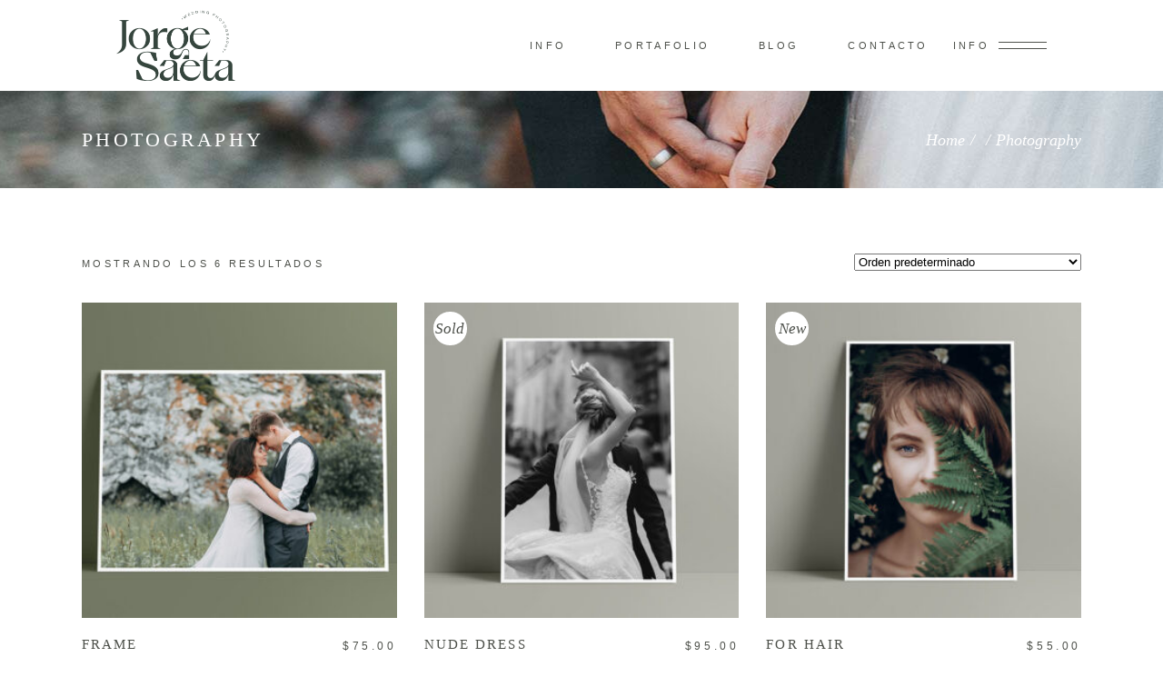

--- FILE ---
content_type: text/html; charset=UTF-8
request_url: https://jorgesaeta.com/product-category/photography/
body_size: 13165
content:
<!DOCTYPE html><html lang="es-ES"><head><script data-no-optimize="1">var litespeed_docref=sessionStorage.getItem("litespeed_docref");litespeed_docref&&(Object.defineProperty(document,"referrer",{get:function(){return litespeed_docref}}),sessionStorage.removeItem("litespeed_docref"));</script> <meta property="og:url" content="https://jorgesaeta.com/product-category/photography"/><meta property="og:type" content="article"/><meta property="og:title" content="Jorge Saeta Fotografía de Bodas"/><meta property="og:description" content="Fotógrafo de bodas en España"/><meta property="og:image" content="https://solene.qodeinteractive.com/elementor/wp-content/themes/solene/assets/img/open_graph.jpg"/><meta charset="UTF-8"/><link rel="profile" href="http://gmpg.org/xfn/11"/><meta name="viewport" content="width=device-width,initial-scale=1,user-scalable=yes"><meta name='robots' content='index, follow, max-image-preview:large, max-snippet:-1, max-video-preview:-1' /><title>Photography Archives - Jorge Saeta Fotografía de Bodas</title><link rel="canonical" href="https://jorgesaeta.com/product-category/photography/" /><meta property="og:locale" content="es_ES" /><meta property="og:type" content="article" /><meta property="og:title" content="Photography Archives - Jorge Saeta Fotografía de Bodas" /><meta property="og:url" content="https://jorgesaeta.com/product-category/photography/" /><meta property="og:site_name" content="Jorge Saeta Fotografía de Bodas" /><meta name="twitter:card" content="summary_large_image" /> <script type="application/ld+json" class="yoast-schema-graph">{"@context":"https://schema.org","@graph":[{"@type":"CollectionPage","@id":"https://jorgesaeta.com/product-category/photography/","url":"https://jorgesaeta.com/product-category/photography/","name":"Photography Archives - Jorge Saeta Fotografía de Bodas","isPartOf":{"@id":"https://jorgesaeta.com/#website"},"primaryImageOfPage":{"@id":"https://jorgesaeta.com/product-category/photography/#primaryimage"},"image":{"@id":"https://jorgesaeta.com/product-category/photography/#primaryimage"},"thumbnailUrl":"https://jorgesaeta.com/wp-content/uploads/2019/11/product-4a.jpg","breadcrumb":{"@id":"https://jorgesaeta.com/product-category/photography/#breadcrumb"},"inLanguage":"es"},{"@type":"ImageObject","inLanguage":"es","@id":"https://jorgesaeta.com/product-category/photography/#primaryimage","url":"https://jorgesaeta.com/wp-content/uploads/2019/11/product-4a.jpg","contentUrl":"https://jorgesaeta.com/wp-content/uploads/2019/11/product-4a.jpg","width":1000,"height":735,"caption":"m"},{"@type":"BreadcrumbList","@id":"https://jorgesaeta.com/product-category/photography/#breadcrumb","itemListElement":[{"@type":"ListItem","position":1,"name":"Home","item":"https://jorgesaeta.com/"},{"@type":"ListItem","position":2,"name":"Photography"}]},{"@type":"WebSite","@id":"https://jorgesaeta.com/#website","url":"https://jorgesaeta.com/","name":"Jorge Saeta Fotografía de Bodas","description":"Fotógrafo de bodas en España","potentialAction":[{"@type":"SearchAction","target":{"@type":"EntryPoint","urlTemplate":"https://jorgesaeta.com/?s={search_term_string}"},"query-input":{"@type":"PropertyValueSpecification","valueRequired":true,"valueName":"search_term_string"}}],"inLanguage":"es"}]}</script> <link rel='dns-prefetch' href='//www.googletagmanager.com' /><link rel='dns-prefetch' href='//fonts.googleapis.com' /><link rel="alternate" type="application/rss+xml" title="Jorge Saeta Fotografía de Bodas &raquo; Feed" href="https://jorgesaeta.com/feed/" /><link rel="alternate" type="application/rss+xml" title="Jorge Saeta Fotografía de Bodas &raquo; Feed de los comentarios" href="https://jorgesaeta.com/comments/feed/" /><link rel="alternate" type="application/rss+xml" title="Jorge Saeta Fotografía de Bodas &raquo; Photography Categoría Feed" href="https://jorgesaeta.com/product-category/photography/feed/" /><link data-optimized="2" rel="stylesheet" href="https://jorgesaeta.com/wp-content/litespeed/css/3cd4370ac9673e8d63984760d6daeacf.css?ver=15c6a" /> <script type="litespeed/javascript" data-src="https://jorgesaeta.com/wp-includes/js/jquery/jquery.min.js?ver=3.7.1" id="jquery-core-js"></script> 
 <script type="litespeed/javascript" data-src="https://www.googletagmanager.com/gtag/js?id=GT-KFT8ZBV" id="google_gtagjs-js"></script> <script id="google_gtagjs-js-after" type="litespeed/javascript">window.dataLayer=window.dataLayer||[];function gtag(){dataLayer.push(arguments)}
gtag("set","linker",{"domains":["jorgesaeta.com"]});gtag("js",new Date());gtag("set","developer_id.dZTNiMT",!0);gtag("config","GT-KFT8ZBV")</script> <link rel="https://api.w.org/" href="https://jorgesaeta.com/wp-json/" /><link rel="alternate" title="JSON" type="application/json" href="https://jorgesaeta.com/wp-json/wp/v2/product_cat/54" /><link rel="EditURI" type="application/rsd+xml" title="RSD" href="https://jorgesaeta.com/xmlrpc.php?rsd" /><meta name="generator" content="WordPress 6.8.2" /><meta name="generator" content="WooCommerce 10.4.3" /><meta name="cdp-version" content="1.5.0" /><meta name="generator" content="Site Kit by Google 1.170.0" />	<noscript><style>.woocommerce-product-gallery{ opacity: 1 !important; }</style></noscript><meta name="generator" content="Elementor 3.34.1; features: additional_custom_breakpoints; settings: css_print_method-external, google_font-enabled, font_display-swap"><meta name="generator" content="Powered by WPBakery Page Builder - drag and drop page builder for WordPress."/><meta name="generator" content="Powered by Slider Revolution 6.6.11 - responsive, Mobile-Friendly Slider Plugin for WordPress with comfortable drag and drop interface." /><link rel="icon" href="https://jorgesaeta.com/wp-content/uploads/2023/04/compass-green-100x100.png" sizes="32x32" /><link rel="icon" href="https://jorgesaeta.com/wp-content/uploads/2023/04/compass-green-300x300.png" sizes="192x192" /><link rel="apple-touch-icon" href="https://jorgesaeta.com/wp-content/uploads/2023/04/compass-green-300x300.png" /><meta name="msapplication-TileImage" content="https://jorgesaeta.com/wp-content/uploads/2023/04/compass-green-300x300.png" />
<noscript><style>.wpb_animate_when_almost_visible { opacity: 1; }</style></noscript></head><body class="archive tax-product_cat term-photography term-54 wp-theme-solene wp-child-theme-solene-child theme-solene qi-blocks-1.4.7 qodef-gutenberg--no-touch solene-core-2.3.1 woocommerce woocommerce-page woocommerce-no-js qodef-qi--no-touch qi-addons-for-elementor-1.9.5 solene child-child-ver-1.0.0 solene-ver-2.8 eltdf-smooth-page-transitions eltdf-grid-1300 eltdf-empty-google-api eltdf-wide-dropdown-menu-content-in-grid eltdf-sticky-header-on-scroll-down-up eltdf-dropdown-animate-height eltdf-header-standard eltdf-menu-area-shadow-disable eltdf-menu-area-in-grid-shadow-disable eltdf-menu-area-border-disable eltdf-menu-area-in-grid-border-disable eltdf-logo-area-border-disable eltdf-logo-area-in-grid-border-disable eltdf-header-vertical-shadow-disable eltdf-header-vertical-border-disable eltdf-side-menu-slide-from-right eltdf-woocommerce-page eltdf-woocommerce-columns-3 eltdf-woo-normal-space eltdf-woo-pl-info-below-image woo-rating-stars-disabled eltdf-woo-single-thumb-below-image eltdf-woo-single-has-pretty-photo eltdf-default-mobile-header eltdf-sticky-up-mobile-header wpb-js-composer js-comp-ver-6.10.0 vc_responsive elementor-default elementor-kit-8" itemscope itemtype="https://schema.org/WebPage"><div class="eltdf-wrapper"><div class="eltdf-wrapper-inner"><header class="eltdf-page-header"><div class="eltdf-menu-area eltdf-menu-right"><div class="eltdf-vertical-align-containers"><div class="eltdf-position-left"><div class="eltdf-position-left-inner"><div class="eltdf-logo-wrapper">
<a itemprop="url" href="https://jorgesaeta.com/" style="height: 78px;">
<img data-lazyloaded="1" src="[data-uri]" itemprop="image" class="eltdf-normal-logo" data-src="https://jorgesaeta.com/wp-content/uploads/2023/05/logo-wedding-photo-200.png" width="261" height="156"  alt="logo"/>
<img data-lazyloaded="1" src="[data-uri]" itemprop="image" class="eltdf-dark-logo" data-src="https://jorgesaeta.com/wp-content/uploads/2023/05/logo-wedding-photo-200.png" width="261" height="156"  alt="dark logo"/>			<img data-lazyloaded="1" src="[data-uri]" loading="lazy" itemprop="image" class="eltdf-light-logo" data-src="https://solene.qodeinteractive.com/elementor/wp-content/uploads/2020/01/logo-main-light.png" width="180" height="178"  alt="light logo"/>		</a></div></div></div><div class="eltdf-position-right"><div class="eltdf-position-right-inner"><nav class="eltdf-main-menu eltdf-drop-down eltdf-default-nav"><ul id="menu-main-menu-jorge-es" class="clearfix"><li id="nav-menu-item-6447" class="menu-item menu-item-type-post_type menu-item-object-page menu-item-has-children  has_sub narrow"><a href="https://jorgesaeta.com/sobre-jorge/" class=" no_link" onclick="JavaScript: return false;"><span class="item_outer"><span class="item_text">Info</span><i class="eltdf-menu-arrow fa fa-angle-down"></i></span></a><div class="second"><div class="inner"><ul><li id="nav-menu-item-6454" class="menu-item menu-item-type-post_type menu-item-object-page "><a href="https://jorgesaeta.com/sobre-jorge/" class=""><span class="item_outer"><span class="item_text">Jorge</span></span></a></li><li id="nav-menu-item-6448" class="menu-item menu-item-type-post_type menu-item-object-page "><a href="https://jorgesaeta.com/contratar-fotografo-de-bodas/" class=""><span class="item_outer"><span class="item_text">Proceso</span></span></a></li><li id="nav-menu-item-6458" class="menu-item menu-item-type-post_type menu-item-object-page "><a href="https://jorgesaeta.com/servicios-fotografia-de-bodas-en-cadiz/" class=""><span class="item_outer"><span class="item_text">Servicios</span></span></a></li></ul></div></div></li><li id="nav-menu-item-6459" class="menu-item menu-item-type-post_type menu-item-object-page menu-item-has-children  has_sub narrow"><a href="https://jorgesaeta.com/portfolio/" class=" no_link" onclick="JavaScript: return false;"><span class="item_outer"><span class="item_text">Portafolio</span><i class="eltdf-menu-arrow fa fa-angle-down"></i></span></a><div class="second"><div class="inner"><ul><li id="nav-menu-item-6528" class="menu-item menu-item-type-post_type menu-item-object-page "><a href="https://jorgesaeta.com/portfolio/galeria-de-bodas/" class=""><span class="item_outer"><span class="item_text">Galería de Bodas</span></span></a></li></ul></div></div></li><li id="nav-menu-item-6455" class="menu-item menu-item-type-post_type menu-item-object-page  narrow"><a href="https://jorgesaeta.com/blog/" class=""><span class="item_outer"><span class="item_text">Blog</span></span></a></li><li id="nav-menu-item-6607" class="menu-item menu-item-type-post_type menu-item-object-page  narrow"><a href="https://jorgesaeta.com/contacto/" class=""><span class="item_outer"><span class="item_text">Contacto</span></span></a></li></ul></nav><a class="eltdf-side-menu-button-opener eltdf-icon-has-hover eltdf-side-menu-button-opener-predefined"  href="javascript:void(0)" >
<span class="eltdf-side-menu-icon">
<span class="eltdf-sa-label"> Info</span>
<span class="eltdf-hm-label">Menu</span><span class="eltdf-hm-lines"><span class="eltdf-hm-line eltdf-line-1"></span><span class="eltdf-hm-line eltdf-line-2"></span></span>	            </span>
</a></div></div></div></div><div class="eltdf-sticky-header"><div class="eltdf-sticky-holder eltdf-menu-right"><div class="eltdf-vertical-align-containers"><div class="eltdf-position-left"><div class="eltdf-position-left-inner"><div class="eltdf-logo-wrapper">
<a itemprop="url" href="https://jorgesaeta.com/" style="height: 78px;">
<img data-lazyloaded="1" src="[data-uri]" itemprop="image" class="eltdf-normal-logo" data-src="https://jorgesaeta.com/wp-content/uploads/2023/05/logo-wedding-photo-200.png" width="261" height="156"  alt="logo"/>
<img data-lazyloaded="1" src="[data-uri]" itemprop="image" class="eltdf-dark-logo" data-src="https://jorgesaeta.com/wp-content/uploads/2023/05/logo-wedding-photo-200.png" width="261" height="156"  alt="dark logo"/>			<img data-lazyloaded="1" src="[data-uri]" loading="lazy" itemprop="image" class="eltdf-light-logo" data-src="https://solene.qodeinteractive.com/elementor/wp-content/uploads/2020/01/logo-main-light.png" width="180" height="178"  alt="light logo"/>		</a></div></div></div><div class="eltdf-position-right"><div class="eltdf-position-right-inner"><nav class="eltdf-main-menu eltdf-drop-down eltdf-sticky-nav"><ul id="menu-main-menu-jorge-es-1" class="clearfix"><li id="sticky-nav-menu-item-6447" class="menu-item menu-item-type-post_type menu-item-object-page menu-item-has-children  has_sub narrow"><a href="https://jorgesaeta.com/sobre-jorge/" class=" no_link" onclick="JavaScript: return false;"><span class="item_outer"><span class="item_text">Info</span><span class="plus"></span><i class="eltdf-menu-arrow fa fa-angle-down"></i></span></a><div class="second"><div class="inner"><ul><li id="sticky-nav-menu-item-6454" class="menu-item menu-item-type-post_type menu-item-object-page "><a href="https://jorgesaeta.com/sobre-jorge/" class=""><span class="item_outer"><span class="item_text">Jorge</span><span class="plus"></span></span></a></li><li id="sticky-nav-menu-item-6448" class="menu-item menu-item-type-post_type menu-item-object-page "><a href="https://jorgesaeta.com/contratar-fotografo-de-bodas/" class=""><span class="item_outer"><span class="item_text">Proceso</span><span class="plus"></span></span></a></li><li id="sticky-nav-menu-item-6458" class="menu-item menu-item-type-post_type menu-item-object-page "><a href="https://jorgesaeta.com/servicios-fotografia-de-bodas-en-cadiz/" class=""><span class="item_outer"><span class="item_text">Servicios</span><span class="plus"></span></span></a></li></ul></div></div></li><li id="sticky-nav-menu-item-6459" class="menu-item menu-item-type-post_type menu-item-object-page menu-item-has-children  has_sub narrow"><a href="https://jorgesaeta.com/portfolio/" class=" no_link" onclick="JavaScript: return false;"><span class="item_outer"><span class="item_text">Portafolio</span><span class="plus"></span><i class="eltdf-menu-arrow fa fa-angle-down"></i></span></a><div class="second"><div class="inner"><ul><li id="sticky-nav-menu-item-6528" class="menu-item menu-item-type-post_type menu-item-object-page "><a href="https://jorgesaeta.com/portfolio/galeria-de-bodas/" class=""><span class="item_outer"><span class="item_text">Galería de Bodas</span><span class="plus"></span></span></a></li></ul></div></div></li><li id="sticky-nav-menu-item-6455" class="menu-item menu-item-type-post_type menu-item-object-page  narrow"><a href="https://jorgesaeta.com/blog/" class=""><span class="item_outer"><span class="item_text">Blog</span><span class="plus"></span></span></a></li><li id="sticky-nav-menu-item-6607" class="menu-item menu-item-type-post_type menu-item-object-page  narrow"><a href="https://jorgesaeta.com/contacto/" class=""><span class="item_outer"><span class="item_text">Contacto</span><span class="plus"></span></span></a></li></ul></nav></div></div></div></div></div></header><header class="eltdf-mobile-header"><div class="eltdf-mobile-header-inner"><div class="eltdf-mobile-header-holder"><div class="eltdf-grid"><div class="eltdf-vertical-align-containers"><div class="eltdf-position-left"><div class="eltdf-position-left-inner"><div class="eltdf-mobile-logo-wrapper">
<a itemprop="url" href="https://jorgesaeta.com/" style="height: 33px">
<img data-lazyloaded="1" src="[data-uri]" loading="lazy" itemprop="image" data-src="https://jorgesaeta.com/wp-content/uploads/2023/05/logo-saeta-horizontal-peq-1.png" width="340" height="66"  alt="Mobile Logo"/>
</a></div></div></div><div class="eltdf-position-right"><div class="eltdf-position-right-inner"><div class="eltdf-mobile-menu-opener eltdf-mobile-menu-opener-predefined">
<a href="javascript:void(0)">
<span class="eltdf-mobile-menu-icon">
<span class="eltdf-hm-label">Menu</span><span class="eltdf-hm-lines"><span class="eltdf-hm-line eltdf-line-1"></span><span class="eltdf-hm-line eltdf-line-2"></span></span>                                        </span>
</a></div></div></div></div></div></div><nav class="eltdf-mobile-nav" role="navigation" aria-label="Mobile Menu"><div class="eltdf-grid"><ul id="menu-main-menu-jorge-es-2" class=""><li id="mobile-menu-item-6447" class="menu-item menu-item-type-post_type menu-item-object-page menu-item-has-children  has_sub"><h6><span>Info</span></h6><span class="mobile_arrow"><i class="eltdf-sub-arrow ion-ios-arrow-forward"></i></span><ul class="sub_menu"><li id="mobile-menu-item-6454" class="menu-item menu-item-type-post_type menu-item-object-page "><a href="https://jorgesaeta.com/sobre-jorge/" class=""><span>Jorge</span></a></li><li id="mobile-menu-item-6448" class="menu-item menu-item-type-post_type menu-item-object-page "><a href="https://jorgesaeta.com/contratar-fotografo-de-bodas/" class=""><span>Proceso</span></a></li><li id="mobile-menu-item-6458" class="menu-item menu-item-type-post_type menu-item-object-page "><a href="https://jorgesaeta.com/servicios-fotografia-de-bodas-en-cadiz/" class=""><span>Servicios</span></a></li></ul></li><li id="mobile-menu-item-6459" class="menu-item menu-item-type-post_type menu-item-object-page menu-item-has-children  has_sub"><h6><span>Portafolio</span></h6><span class="mobile_arrow"><i class="eltdf-sub-arrow ion-ios-arrow-forward"></i></span><ul class="sub_menu"><li id="mobile-menu-item-6528" class="menu-item menu-item-type-post_type menu-item-object-page "><a href="https://jorgesaeta.com/portfolio/galeria-de-bodas/" class=""><span>Galería de Bodas</span></a></li></ul></li><li id="mobile-menu-item-6455" class="menu-item menu-item-type-post_type menu-item-object-page "><a href="https://jorgesaeta.com/blog/" class=""><span>Blog</span></a></li><li id="mobile-menu-item-6607" class="menu-item menu-item-type-post_type menu-item-object-page "><a href="https://jorgesaeta.com/contacto/" class=""><span>Contacto</span></a></li></ul></div></nav></div></header><a id='eltdf-back-to-top' href='#'>
<span>
<svg class="eltdf-svg-circle"><circle cx="50%" cy="50%" r="45%"></circle></svg>					<svg class="eltdf-svg-circle"><circle cx="50%" cy="50%" r="45%"></circle></svg>					<svg class="eltdf-back-to-top-arrow" x="0px" y="0px" width="12.771px" height="19.503px" viewBox="8.563 4.497 12.771 19.503" enable-background="new 8.563 4.497 12.771 19.503" xml:space="preserve">
<line fill="none" stroke="currentColor" stroke-linecap="round" stroke-linejoin="round" x1="14.962" y1="23.433" x2="14.962" y2="5.058"/>
<line fill="none" stroke="currentColor" stroke-linecap="round" stroke-linejoin="round" x1="14.962" y1="23.433" x2="14.962" y2="5.058"/>
<polyline fill="none" stroke="currentColor" stroke-linecap="round" stroke-linejoin="round" points="9.155,10.865 14.962,5.058   20.769,10.865 "/>
</svg>
</span>
</a><div class="eltdf-content" ><div class="eltdf-content-inner"><div class="eltdf-title-holder eltdf-standard-with-breadcrumbs-type eltdf-title-va-header-bottom eltdf-preload-background eltdf-has-bg-image eltdf-bg-parallax" style="height: 107px;background-image:url(https://solene.qodeinteractive.com/elementor/wp-content/uploads/2020/01/port-title-img-parallax.jpg);" data-height="107"><div class="eltdf-title-image">
<img data-lazyloaded="1" src="[data-uri]" width="1920" height="600" itemprop="image" data-src="https://solene.qodeinteractive.com/elementor/wp-content/uploads/2020/01/port-title-img-parallax.jpg" alt="m" /></div><div class="eltdf-title-wrapper" style="height: 107px"><div class="eltdf-title-inner"><div class="eltdf-grid"><div class="eltdf-title-info"><h3 class="eltdf-page-title entry-title" >Photography</h3></div><div class="eltdf-breadcrumbs-info"><div itemprop="breadcrumb" class="eltdf-breadcrumbs "><a itemprop="url" href="https://jorgesaeta.com/">Home</a><span class="eltdf-delimiter">&nbsp; / &nbsp;</span><a itemprop="url" href=""></a><span class="eltdf-delimiter">&nbsp; / &nbsp;</span><span class="eltdf-current">Photography</span></div></div></div></div></div></div><div class="eltdf-container"><div class="eltdf-container-inner clearfix"><div class="eltdf-grid-row eltdf-grid-large-gutter"><div class="eltdf-page-content-holder eltdf-grid-col-12"><div class="woocommerce-notices-wrapper"></div><p class="woocommerce-result-count" role="alert" aria-relevant="all" >
Mostrando los 6 resultados</p><form class="woocommerce-ordering" method="get">
<select
name="orderby"
class="orderby"
aria-label="Pedido de la tienda"
><option value="menu_order"  selected='selected'>Orden predeterminado</option><option value="popularity" >Ordenar por popularidad</option><option value="rating" >Ordenar por puntuación media</option><option value="date" >Ordenar por los últimos</option><option value="price" >Ordenar por precio: bajo a alto</option><option value="price-desc" >Ordenar por precio: alto a bajo</option>
</select>
<input type="hidden" name="paged" value="1" /></form><div class="eltdf-pl-main-holder"><ul class="products columns-4"><li class="product type-product post-927 status-publish first instock product_cat-accessories product_cat-photography product_cat-picture product_cat-wedding product_tag-couple product_tag-fashion product_tag-man product_tag-trend product_tag-white has-post-thumbnail shipping-taxable purchasable product-type-simple"><div class="eltdf-pl-inner"><div class="eltdf-pl-image"><img data-lazyloaded="1" src="[data-uri]" loading="lazy" width="300" height="300" data-src="https://jorgesaeta.com/wp-content/uploads/2019/11/product-4a-300x300.jpg" class="attachment-woocommerce_thumbnail size-woocommerce_thumbnail" alt="m" decoding="async" data-srcset="https://jorgesaeta.com/wp-content/uploads/2019/11/product-4a-300x300.jpg 300w, https://jorgesaeta.com/wp-content/uploads/2019/11/product-4a-100x100.jpg 100w, https://jorgesaeta.com/wp-content/uploads/2019/11/product-4a-150x150.jpg 150w, https://jorgesaeta.com/wp-content/uploads/2019/11/product-4a-650x650.jpg 650w" data-sizes="(max-width: 300px) 100vw, 300px" /><div class="eltdf-pl-text"><div class="eltdf-pl-text-outer"><div class="eltdf-pl-text-inner"><a href="/product-category/photography/?add-to-cart=927" aria-describedby="woocommerce_loop_add_to_cart_link_describedby_927" data-quantity="1" class="button product_type_simple add_to_cart_button ajax_add_to_cart" data-product_id="927" data-product_sku="4" aria-label="Añadir al carrito: &ldquo;Frame&rdquo;" rel="nofollow" data-success_message="«Frame» se ha añadido a tu carrito" role="button">Añadir al carrito</a>	<span id="woocommerce_loop_add_to_cart_link_describedby_927" class="screen-reader-text">
</span></div></div></div></div></div><div class="eltdf-pl-text-wrapper"><h5 class="eltdf-product-list-title"><a href="https://jorgesaeta.com/product/frame/">Frame</a></h5>
<span class="price"><span class="woocommerce-Price-amount amount"><bdi><span class="woocommerce-Price-currencySymbol">&#36;</span>75.00</bdi></span></span><div class="eltdf-pl-rating-holder"><div class="star-rating" role="img" aria-label="Valorado con 3.00 de 5"><span style="width:60%">Valorado con <strong class="rating">3.00</strong> de 5</span></div></div></div><a href="https://jorgesaeta.com/product/frame/" class="woocommerce-LoopProduct-link woocommerce-loop-product__link"></a></li><li class="product type-product post-929 status-publish outofstock product_cat-accessories product_cat-photography product_cat-picture product_tag-couple product_tag-dress product_tag-fashion product_tag-gold product_tag-travel product_tag-white has-post-thumbnail shipping-taxable purchasable product-type-simple"><div class="eltdf-pl-inner"><div class="eltdf-pl-image"><img data-lazyloaded="1" src="[data-uri]" loading="lazy" width="300" height="300" data-src="https://jorgesaeta.com/wp-content/uploads/2019/11/product-6a-300x300.jpg" class="attachment-woocommerce_thumbnail size-woocommerce_thumbnail" alt="m" decoding="async" data-srcset="https://jorgesaeta.com/wp-content/uploads/2019/11/product-6a-300x300.jpg 300w, https://jorgesaeta.com/wp-content/uploads/2019/11/product-6a-100x100.jpg 100w, https://jorgesaeta.com/wp-content/uploads/2019/11/product-6a-150x150.jpg 150w, https://jorgesaeta.com/wp-content/uploads/2019/11/product-6a-650x650.jpg 650w" data-sizes="(max-width: 300px) 100vw, 300px" /><span class="eltdf-sold">Sold</span><div class="eltdf-pl-text"><div class="eltdf-pl-text-outer"><div class="eltdf-pl-text-inner"><a href="https://jorgesaeta.com/product/nude-dress/" aria-describedby="woocommerce_loop_add_to_cart_link_describedby_929" data-quantity="1" class="button product_type_simple" data-product_id="929" data-product_sku="6" aria-label="Lee más sobre &ldquo;Nude Dress&rdquo;" rel="nofollow" data-success_message="">Leer más</a>	<span id="woocommerce_loop_add_to_cart_link_describedby_929" class="screen-reader-text">
</span></div></div></div></div></div><div class="eltdf-pl-text-wrapper"><h5 class="eltdf-product-list-title"><a href="https://jorgesaeta.com/product/nude-dress/">Nude Dress</a></h5>
<span class="price"><span class="woocommerce-Price-amount amount"><bdi><span class="woocommerce-Price-currencySymbol">&#36;</span>95.00</bdi></span></span><div class="eltdf-pl-rating-holder"><div class="star-rating" role="img" aria-label="Valorado con 5.00 de 5"><span style="width:100%">Valorado con <strong class="rating">5.00</strong> de 5</span></div></div></div><a href="https://jorgesaeta.com/product/nude-dress/" class="woocommerce-LoopProduct-link woocommerce-loop-product__link"></a></li><li class="product type-product post-932 status-publish instock product_cat-accessories product_cat-frame product_cat-photography product_tag-couple product_tag-fashion product_tag-natural product_tag-travel product_tag-white has-post-thumbnail shipping-taxable purchasable product-type-simple"><div class="eltdf-pl-inner"><div class="eltdf-pl-image"><img data-lazyloaded="1" src="[data-uri]" loading="lazy" width="300" height="300" data-src="https://jorgesaeta.com/wp-content/uploads/2019/11/product-8a-300x300.jpg" class="attachment-woocommerce_thumbnail size-woocommerce_thumbnail" alt="m" decoding="async" data-srcset="https://jorgesaeta.com/wp-content/uploads/2019/11/product-8a-300x300.jpg 300w, https://jorgesaeta.com/wp-content/uploads/2019/11/product-8a-100x100.jpg 100w, https://jorgesaeta.com/wp-content/uploads/2019/11/product-8a-150x150.jpg 150w, https://jorgesaeta.com/wp-content/uploads/2019/11/product-8a-650x650.jpg 650w" data-sizes="(max-width: 300px) 100vw, 300px" /><span class="eltdf-new-product">New</span><div class="eltdf-pl-text"><div class="eltdf-pl-text-outer"><div class="eltdf-pl-text-inner"><a href="/product-category/photography/?add-to-cart=932" aria-describedby="woocommerce_loop_add_to_cart_link_describedby_932" data-quantity="1" class="button product_type_simple add_to_cart_button ajax_add_to_cart" data-product_id="932" data-product_sku="8" aria-label="Añadir al carrito: &ldquo;For Hair&rdquo;" rel="nofollow" data-success_message="«For Hair» se ha añadido a tu carrito" role="button">Añadir al carrito</a>	<span id="woocommerce_loop_add_to_cart_link_describedby_932" class="screen-reader-text">
</span></div></div></div></div></div><div class="eltdf-pl-text-wrapper"><h5 class="eltdf-product-list-title"><a href="https://jorgesaeta.com/product/for-hair/">For Hair</a></h5>
<span class="price"><span class="woocommerce-Price-amount amount"><bdi><span class="woocommerce-Price-currencySymbol">&#36;</span>55.00</bdi></span></span><div class="eltdf-pl-rating-holder"><div class="star-rating" role="img" aria-label="Valorado con 5.00 de 5"><span style="width:100%">Valorado con <strong class="rating">5.00</strong> de 5</span></div></div></div><a href="https://jorgesaeta.com/product/for-hair/" class="woocommerce-LoopProduct-link woocommerce-loop-product__link"></a></li><li class="product type-product post-937 status-publish last instock product_cat-accessories product_cat-frame product_cat-photography product_tag-couple product_tag-dress product_tag-travel product_tag-white has-post-thumbnail shipping-taxable purchasable product-type-simple"><div class="eltdf-pl-inner"><div class="eltdf-pl-image"><img data-lazyloaded="1" src="[data-uri]" loading="lazy" width="300" height="300" data-src="https://jorgesaeta.com/wp-content/uploads/2019/11/product-13a-300x300.jpg" class="attachment-woocommerce_thumbnail size-woocommerce_thumbnail" alt="m" decoding="async" data-srcset="https://jorgesaeta.com/wp-content/uploads/2019/11/product-13a-300x300.jpg 300w, https://jorgesaeta.com/wp-content/uploads/2019/11/product-13a-100x100.jpg 100w, https://jorgesaeta.com/wp-content/uploads/2019/11/product-13a-150x150.jpg 150w, https://jorgesaeta.com/wp-content/uploads/2019/11/product-13a-650x650.jpg 650w" data-sizes="(max-width: 300px) 100vw, 300px" /><div class="eltdf-pl-text"><div class="eltdf-pl-text-outer"><div class="eltdf-pl-text-inner"><a href="/product-category/photography/?add-to-cart=937" aria-describedby="woocommerce_loop_add_to_cart_link_describedby_937" data-quantity="1" class="button product_type_simple add_to_cart_button ajax_add_to_cart" data-product_id="937" data-product_sku="13" aria-label="Añadir al carrito: &ldquo;Photo Book III&rdquo;" rel="nofollow" data-success_message="«Photo Book III» se ha añadido a tu carrito" role="button">Añadir al carrito</a>	<span id="woocommerce_loop_add_to_cart_link_describedby_937" class="screen-reader-text">
</span></div></div></div></div></div><div class="eltdf-pl-text-wrapper"><h5 class="eltdf-product-list-title"><a href="https://jorgesaeta.com/product/photo-book-iii/">Photo Book III</a></h5>
<span class="price"><span class="woocommerce-Price-amount amount"><bdi><span class="woocommerce-Price-currencySymbol">&#36;</span>96.00</bdi></span></span><div class="eltdf-pl-rating-holder"><div class="star-rating" role="img" aria-label="Valorado con 5.00 de 5"><span style="width:100%">Valorado con <strong class="rating">5.00</strong> de 5</span></div></div></div><a href="https://jorgesaeta.com/product/photo-book-iii/" class="woocommerce-LoopProduct-link woocommerce-loop-product__link"></a></li><li class="product type-product post-2200 status-publish first instock product_cat-accessories product_cat-photography product_cat-picture product_cat-wedding product_tag-couple product_tag-fashion product_tag-man product_tag-trend product_tag-white has-post-thumbnail shipping-taxable purchasable product-type-simple"><div class="eltdf-pl-inner"><div class="eltdf-pl-image"><img data-lazyloaded="1" src="[data-uri]" loading="lazy" width="300" height="300" data-src="https://jorgesaeta.com/wp-content/uploads/2019/11/product-4a-300x300.jpg" class="attachment-woocommerce_thumbnail size-woocommerce_thumbnail" alt="m" decoding="async" data-srcset="https://jorgesaeta.com/wp-content/uploads/2019/11/product-4a-300x300.jpg 300w, https://jorgesaeta.com/wp-content/uploads/2019/11/product-4a-100x100.jpg 100w, https://jorgesaeta.com/wp-content/uploads/2019/11/product-4a-150x150.jpg 150w, https://jorgesaeta.com/wp-content/uploads/2019/11/product-4a-650x650.jpg 650w" data-sizes="(max-width: 300px) 100vw, 300px" /><div class="eltdf-pl-text"><div class="eltdf-pl-text-outer"><div class="eltdf-pl-text-inner"><a href="/product-category/photography/?add-to-cart=2200" aria-describedby="woocommerce_loop_add_to_cart_link_describedby_2200" data-quantity="1" class="button product_type_simple add_to_cart_button ajax_add_to_cart" data-product_id="2200" data-product_sku="18" aria-label="Añadir al carrito: &ldquo;Photo Book IV&rdquo;" rel="nofollow" data-success_message="«Photo Book IV» se ha añadido a tu carrito" role="button">Añadir al carrito</a>	<span id="woocommerce_loop_add_to_cart_link_describedby_2200" class="screen-reader-text">
</span></div></div></div></div></div><div class="eltdf-pl-text-wrapper"><h5 class="eltdf-product-list-title"><a href="https://jorgesaeta.com/product/photo-book-iv/">Photo Book IV</a></h5>
<span class="price"><span class="woocommerce-Price-amount amount"><bdi><span class="woocommerce-Price-currencySymbol">&#36;</span>75.00</bdi></span></span></div><a href="https://jorgesaeta.com/product/photo-book-iv/" class="woocommerce-LoopProduct-link woocommerce-loop-product__link"></a></li><li class="product type-product post-2202 status-publish outofstock product_cat-accessories product_cat-photography product_cat-picture product_tag-couple product_tag-dress product_tag-fashion product_tag-gold product_tag-travel product_tag-white has-post-thumbnail downloadable shipping-taxable purchasable product-type-simple"><div class="eltdf-pl-inner"><div class="eltdf-pl-image"><img data-lazyloaded="1" src="[data-uri]" loading="lazy" width="300" height="300" data-src="https://jorgesaeta.com/wp-content/uploads/2019/11/product-6a-300x300.jpg" class="attachment-woocommerce_thumbnail size-woocommerce_thumbnail" alt="m" decoding="async" data-srcset="https://jorgesaeta.com/wp-content/uploads/2019/11/product-6a-300x300.jpg 300w, https://jorgesaeta.com/wp-content/uploads/2019/11/product-6a-100x100.jpg 100w, https://jorgesaeta.com/wp-content/uploads/2019/11/product-6a-150x150.jpg 150w, https://jorgesaeta.com/wp-content/uploads/2019/11/product-6a-650x650.jpg 650w" data-sizes="(max-width: 300px) 100vw, 300px" /><span class="eltdf-sold">Sold</span><div class="eltdf-pl-text"><div class="eltdf-pl-text-outer"><div class="eltdf-pl-text-inner"><a href="https://jorgesaeta.com/product/book-v/" aria-describedby="woocommerce_loop_add_to_cart_link_describedby_2202" data-quantity="1" class="button product_type_simple" data-product_id="2202" data-product_sku="20" aria-label="Lee más sobre &ldquo;Book V&rdquo;" rel="nofollow" data-success_message="">Leer más</a>	<span id="woocommerce_loop_add_to_cart_link_describedby_2202" class="screen-reader-text">
</span></div></div></div></div></div><div class="eltdf-pl-text-wrapper"><h5 class="eltdf-product-list-title"><a href="https://jorgesaeta.com/product/book-v/">Book V</a></h5>
<span class="price"><span class="woocommerce-Price-amount amount"><bdi><span class="woocommerce-Price-currencySymbol">&#36;</span>95.00</bdi></span></span></div><a href="https://jorgesaeta.com/product/book-v/" class="woocommerce-LoopProduct-link woocommerce-loop-product__link"></a></li></ul></div></div></div></div></div></div></div><footer class="eltdf-page-footer "><div class="eltdf-footer-top-holder"><div class="eltdf-footer-top-inner eltdf-full-width"><div class="eltdf-grid-row eltdf-footer-top-alignment-center"><div class="eltdf-column-content eltdf-grid-col-12"><div id="block-11" class="widget eltdf-footer-column-1 widget_block widget_media_image"><figure class="wp-block-image size-large"><img data-lazyloaded="1" src="[data-uri]" fetchpriority="high" fetchpriority="high" decoding="async" width="1024" height="160" data-src="https://jorgesaeta.com/wp-content/uploads/2023/05/logo-saeta-long-head-footer-1024x160.png" alt="" class="wp-image-6970" data-srcset="https://jorgesaeta.com/wp-content/uploads/2023/05/logo-saeta-long-head-footer-1024x160.png 1024w, https://jorgesaeta.com/wp-content/uploads/2023/05/logo-saeta-long-head-footer-300x47.png 300w, https://jorgesaeta.com/wp-content/uploads/2023/05/logo-saeta-long-head-footer-768x120.png 768w, https://jorgesaeta.com/wp-content/uploads/2023/05/logo-saeta-long-head-footer-1536x240.png 1536w, https://jorgesaeta.com/wp-content/uploads/2023/05/logo-saeta-long-head-footer-600x94.png 600w, https://jorgesaeta.com/wp-content/uploads/2023/05/logo-saeta-long-head-footer.png 1920w" data-sizes="(max-width: 1024px) 100vw, 1024px" /></figure></div></div></div></div></div><div class="eltdf-footer-bottom-holder"><div class="eltdf-footer-bottom-inner eltdf-full-width"><div class="eltdf-grid-row eltdf-footer-bottom-alignment-center"><div class="eltdf-grid-col-4"></div><div class="eltdf-grid-col-4"><div id="text-6" class="widget eltdf-footer-bottom-column-2 widget_text"><div class="textwidget"><p><span style="font-size: 18px; font-family: Cormorant Garamond; color: #4d504a; font-style: italic; font-weight: 400;">© 2020 Copyright &#8211; by Jorge Saeta</span></p></div></div></div><div class="eltdf-grid-col-4"></div></div></div></div></footer></div></div><section class="eltdf-side-menu">
<a class="eltdf-close-side-menu eltdf-close-side-menu-predefined" href="#">
<span class="eltdf-hm-label">Close</span><span class="eltdf-hm-lines"><span class="eltdf-hm-line eltdf-line-1"></span><span class="eltdf-hm-line eltdf-line-2"></span></span>	</a><div class="widget eltdf-separator-widget"><div class="eltdf-separator-holder clearfix  eltdf-separator-center eltdf-separator-normal"><div class="eltdf-separator" style="border-style: solid;margin-top: 39px"></div></div></div><div id="media_image-6" class="widget eltdf-sidearea widget_media_image"><a href="https://solene.qodeinteractive.com/elementor/"><img data-lazyloaded="1" src="[data-uri]" loading="lazy" width="96" height="91" data-src="https://jorgesaeta.com/wp-content/uploads/2020/01/logo-side-area-new.png" class="image wp-image-2893  attachment-full size-full" alt="m" style="max-width: 100%; height: auto;" decoding="async" /></a></div><div class="widget eltdf-separator-widget"><div class="eltdf-separator-holder clearfix  eltdf-separator-center eltdf-separator-normal"><div class="eltdf-separator" style="border-style: solid;margin-top: -6px"></div></div></div><div id="text-10" class="widget eltdf-sidearea widget_text"><div class="textwidget"><p><span style="font-weight: 400;">Lorem ipsum dolor sit amet, consectetur adipiscing elit. Fusce neque purus, eleifend vel sollicitudin ut.</span></p></div></div><div class="widget eltdf-separator-widget"><div class="eltdf-separator-holder clearfix  eltdf-separator-center eltdf-separator-normal"><div class="eltdf-separator" style="border-style: solid;margin-top: 28px"></div></div></div><div class="widget eltdf-custom-font-widget"><h2 class="eltdf-custom-font-holder  eltdf-cf-9381   " style="font-family: Cormorant Garamond;font-size: 22px;line-height: 24px;font-weight: 300;letter-spacing: .15em;text-transform: uppercase;text-align: center;color: #ffffff;margin: 0 0 0 0" data-item-class="eltdf-cf-9381">
Instagram</h2></div><div class="widget eltdf-custom-font-widget"><h2 class="eltdf-custom-font-holder  eltdf-cf-5221   " style="font-family: Cormorant Garamond,serif;font-size: 21px;line-height: 1.772727272727273em;font-weight: 400;font-style: italic;letter-spacing: 0px;text-transform: capitalize;text-align: center;color: #afafa5;margin: 0 0 0px 0" data-item-class="eltdf-cf-5221">
@ jorgesaetaphoto</h2></div><div class="widget eltdf-separator-widget"><div class="eltdf-separator-holder clearfix  eltdf-separator-center eltdf-separator-normal"><div class="eltdf-separator" style="border-style: solid;margin-top: 16px"></div></div></div><div class="widget eltdf-separator-widget"><div class="eltdf-separator-holder clearfix  eltdf-separator-center eltdf-separator-normal"><div class="eltdf-separator" style="border-style: solid;margin-top: 184px"></div></div></div><div class="widget eltdf-custom-font-widget"><h2 class="eltdf-custom-font-holder  eltdf-cf-9237   " style="font-family: Cormorant Garamond;font-size: 22px;line-height: 24px;font-weight: 300;letter-spacing: .15em;text-transform: uppercase;text-align: center;color: #ffffff;margin: 0 0 0px 0" data-item-class="eltdf-cf-9237">
Follow Us</h2></div><div class="widget eltdf-separator-widget"><div class="eltdf-separator-holder clearfix  eltdf-separator-center eltdf-separator-normal"><div class="eltdf-separator" style="border-style: solid;margin-top: 12px"></div></div></div><div class="widget eltdf-social-icons-group-widget text-align-center">									<a class="eltdf-social-icon-widget-holder eltdf-icon-has-hover" data-hover-color="#ffffff" style="font-size: 15px" href="https://www.facebook.com/QodeInteractive/" target="_blank">
<span class="eltdf-social-icon-widget fab fa-facebook-f"></span>					</a>
<a class="eltdf-social-icon-widget-holder eltdf-icon-has-hover" data-hover-color="#ffffff" style="font-size: 15px" href="https://www.instagram.com/qodeinteractive/" target="_blank">
<span class="eltdf-social-icon-widget fab fa-instagram"></span>					</a>
<a class="eltdf-social-icon-widget-holder eltdf-icon-has-hover" data-hover-color="#ffffff" style="font-size: 15px" href="https://twitter.com/QodeInteractive" target="_blank">
<span class="eltdf-social-icon-widget fab fa-twitter"></span>					</a>
<a class="eltdf-social-icon-widget-holder eltdf-icon-has-hover" data-hover-color="#ffffff" style="font-size: 15px" href="https://www.youtube.com/QodeInteractiveVideos" target="_blank">
<span class="eltdf-social-icon-widget fab fa-youtube"></span>					</a></div><div class="widget eltdf-separator-widget"><div class="eltdf-separator-holder clearfix  eltdf-separator-center eltdf-separator-normal"><div class="eltdf-separator" style="border-style: solid;margin-top: 2px"></div></div></div><div class="widget eltdf-custom-font-widget"><h2 class="eltdf-custom-font-holder  eltdf-cf-7488   " style="font-family: Cormorant Garamond,serif;font-size: 21px;line-height: 1.772727272727273em;font-weight: 400;font-style: italic;letter-spacing: 0px;text-transform: capitalize;text-align: center;color: #afafa5" data-item-class="eltdf-cf-7488">
<a class="eltdf-cf-title-link" href="mailto:solene@qodeinteractive.com" target="_self">
Solene@qodeinteractive.com					</a></h2></div><div class="widget eltdf-separator-widget"><div class="eltdf-separator-holder clearfix  eltdf-separator-center eltdf-separator-normal"><div class="eltdf-separator" style="border-style: solid;margin-top: 3px"></div></div></div></section> <script type="speculationrules">{"prefetch":[{"source":"document","where":{"and":[{"href_matches":"\/*"},{"not":{"href_matches":["\/wp-*.php","\/wp-admin\/*","\/wp-content\/uploads\/*","\/wp-content\/*","\/wp-content\/plugins\/*","\/wp-content\/themes\/solene-child\/*","\/wp-content\/themes\/solene\/*","\/*\\?(.+)"]}},{"not":{"selector_matches":"a[rel~=\"nofollow\"]"}},{"not":{"selector_matches":".no-prefetch, .no-prefetch a"}}]},"eagerness":"conservative"}]}</script> <style id='wp-block-image-inline-css' type='text/css'>.wp-block-image>a,.wp-block-image>figure>a{display:inline-block}.wp-block-image img{box-sizing:border-box;height:auto;max-width:100%;vertical-align:bottom}@media not (prefers-reduced-motion){.wp-block-image img.hide{visibility:hidden}.wp-block-image img.show{animation:show-content-image .4s}}.wp-block-image[style*=border-radius] img,.wp-block-image[style*=border-radius]>a{border-radius:inherit}.wp-block-image.has-custom-border img{box-sizing:border-box}.wp-block-image.aligncenter{text-align:center}.wp-block-image.alignfull>a,.wp-block-image.alignwide>a{width:100%}.wp-block-image.alignfull img,.wp-block-image.alignwide img{height:auto;width:100%}.wp-block-image .aligncenter,.wp-block-image .alignleft,.wp-block-image .alignright,.wp-block-image.aligncenter,.wp-block-image.alignleft,.wp-block-image.alignright{display:table}.wp-block-image .aligncenter>figcaption,.wp-block-image .alignleft>figcaption,.wp-block-image .alignright>figcaption,.wp-block-image.aligncenter>figcaption,.wp-block-image.alignleft>figcaption,.wp-block-image.alignright>figcaption{caption-side:bottom;display:table-caption}.wp-block-image .alignleft{float:left;margin:.5em 1em .5em 0}.wp-block-image .alignright{float:right;margin:.5em 0 .5em 1em}.wp-block-image .aligncenter{margin-left:auto;margin-right:auto}.wp-block-image :where(figcaption){margin-bottom:1em;margin-top:.5em}.wp-block-image.is-style-circle-mask img{border-radius:9999px}@supports ((-webkit-mask-image:none) or (mask-image:none)) or (-webkit-mask-image:none){.wp-block-image.is-style-circle-mask img{border-radius:0;-webkit-mask-image:url('data:image/svg+xml;utf8,<svg viewBox="0 0 100 100" xmlns="http://www.w3.org/2000/svg"><circle cx="50" cy="50" r="50"/></svg>');mask-image:url('data:image/svg+xml;utf8,<svg viewBox="0 0 100 100" xmlns="http://www.w3.org/2000/svg"><circle cx="50" cy="50" r="50"/></svg>');mask-mode:alpha;-webkit-mask-position:center;mask-position:center;-webkit-mask-repeat:no-repeat;mask-repeat:no-repeat;-webkit-mask-size:contain;mask-size:contain}}:root :where(.wp-block-image.is-style-rounded img,.wp-block-image .is-style-rounded img){border-radius:9999px}.wp-block-image figure{margin:0}.wp-lightbox-container{display:flex;flex-direction:column;position:relative}.wp-lightbox-container img{cursor:zoom-in}.wp-lightbox-container img:hover+button{opacity:1}.wp-lightbox-container button{align-items:center;-webkit-backdrop-filter:blur(16px) saturate(180%);backdrop-filter:blur(16px) saturate(180%);background-color:#5a5a5a40;border:none;border-radius:4px;cursor:zoom-in;display:flex;height:20px;justify-content:center;opacity:0;padding:0;position:absolute;right:16px;text-align:center;top:16px;width:20px;z-index:100}@media not (prefers-reduced-motion){.wp-lightbox-container button{transition:opacity .2s ease}}.wp-lightbox-container button:focus-visible{outline:3px auto #5a5a5a40;outline:3px auto -webkit-focus-ring-color;outline-offset:3px}.wp-lightbox-container button:hover{cursor:pointer;opacity:1}.wp-lightbox-container button:focus{opacity:1}.wp-lightbox-container button:focus,.wp-lightbox-container button:hover,.wp-lightbox-container button:not(:hover):not(:active):not(.has-background){background-color:#5a5a5a40;border:none}.wp-lightbox-overlay{box-sizing:border-box;cursor:zoom-out;height:100vh;left:0;overflow:hidden;position:fixed;top:0;visibility:hidden;width:100%;z-index:100000}.wp-lightbox-overlay .close-button{align-items:center;cursor:pointer;display:flex;justify-content:center;min-height:40px;min-width:40px;padding:0;position:absolute;right:calc(env(safe-area-inset-right) + 16px);top:calc(env(safe-area-inset-top) + 16px);z-index:5000000}.wp-lightbox-overlay .close-button:focus,.wp-lightbox-overlay .close-button:hover,.wp-lightbox-overlay .close-button:not(:hover):not(:active):not(.has-background){background:none;border:none}.wp-lightbox-overlay .lightbox-image-container{height:var(--wp--lightbox-container-height);left:50%;overflow:hidden;position:absolute;top:50%;transform:translate(-50%,-50%);transform-origin:top left;width:var(--wp--lightbox-container-width);z-index:9999999999}.wp-lightbox-overlay .wp-block-image{align-items:center;box-sizing:border-box;display:flex;height:100%;justify-content:center;margin:0;position:relative;transform-origin:0 0;width:100%;z-index:3000000}.wp-lightbox-overlay .wp-block-image img{height:var(--wp--lightbox-image-height);min-height:var(--wp--lightbox-image-height);min-width:var(--wp--lightbox-image-width);width:var(--wp--lightbox-image-width)}.wp-lightbox-overlay .wp-block-image figcaption{display:none}.wp-lightbox-overlay button{background:none;border:none}.wp-lightbox-overlay .scrim{background-color:#fff;height:100%;opacity:.9;position:absolute;width:100%;z-index:2000000}.wp-lightbox-overlay.active{visibility:visible}@media not (prefers-reduced-motion){.wp-lightbox-overlay.active{animation:turn-on-visibility .25s both}.wp-lightbox-overlay.active img{animation:turn-on-visibility .35s both}.wp-lightbox-overlay.show-closing-animation:not(.active){animation:turn-off-visibility .35s both}.wp-lightbox-overlay.show-closing-animation:not(.active) img{animation:turn-off-visibility .25s both}.wp-lightbox-overlay.zoom.active{animation:none;opacity:1;visibility:visible}.wp-lightbox-overlay.zoom.active .lightbox-image-container{animation:lightbox-zoom-in .4s}.wp-lightbox-overlay.zoom.active .lightbox-image-container img{animation:none}.wp-lightbox-overlay.zoom.active .scrim{animation:turn-on-visibility .4s forwards}.wp-lightbox-overlay.zoom.show-closing-animation:not(.active){animation:none}.wp-lightbox-overlay.zoom.show-closing-animation:not(.active) .lightbox-image-container{animation:lightbox-zoom-out .4s}.wp-lightbox-overlay.zoom.show-closing-animation:not(.active) .lightbox-image-container img{animation:none}.wp-lightbox-overlay.zoom.show-closing-animation:not(.active) .scrim{animation:turn-off-visibility .4s forwards}}@keyframes show-content-image{0%{visibility:hidden}99%{visibility:hidden}to{visibility:visible}}@keyframes turn-on-visibility{0%{opacity:0}to{opacity:1}}@keyframes turn-off-visibility{0%{opacity:1;visibility:visible}99%{opacity:0;visibility:visible}to{opacity:0;visibility:hidden}}@keyframes lightbox-zoom-in{0%{transform:translate(calc((-100vw + var(--wp--lightbox-scrollbar-width))/2 + var(--wp--lightbox-initial-left-position)),calc(-50vh + var(--wp--lightbox-initial-top-position))) scale(var(--wp--lightbox-scale))}to{transform:translate(-50%,-50%) scale(1)}}@keyframes lightbox-zoom-out{0%{transform:translate(-50%,-50%) scale(1);visibility:visible}99%{visibility:visible}to{transform:translate(calc((-100vw + var(--wp--lightbox-scrollbar-width))/2 + var(--wp--lightbox-initial-left-position)),calc(-50vh + var(--wp--lightbox-initial-top-position))) scale(var(--wp--lightbox-scale));visibility:hidden}}</style> <script type="litespeed/javascript" data-src="https://jorgesaeta.com/wp-content/themes/solene/assets/js/modules/plugins/perfect-scrollbar.jquery.min.js?ver=6.8.2" id="perfect-scrollbar-js"></script> <script data-no-optimize="1">window.lazyLoadOptions=Object.assign({},{threshold:300},window.lazyLoadOptions||{});!function(t,e){"object"==typeof exports&&"undefined"!=typeof module?module.exports=e():"function"==typeof define&&define.amd?define(e):(t="undefined"!=typeof globalThis?globalThis:t||self).LazyLoad=e()}(this,function(){"use strict";function e(){return(e=Object.assign||function(t){for(var e=1;e<arguments.length;e++){var n,a=arguments[e];for(n in a)Object.prototype.hasOwnProperty.call(a,n)&&(t[n]=a[n])}return t}).apply(this,arguments)}function o(t){return e({},at,t)}function l(t,e){return t.getAttribute(gt+e)}function c(t){return l(t,vt)}function s(t,e){return function(t,e,n){e=gt+e;null!==n?t.setAttribute(e,n):t.removeAttribute(e)}(t,vt,e)}function i(t){return s(t,null),0}function r(t){return null===c(t)}function u(t){return c(t)===_t}function d(t,e,n,a){t&&(void 0===a?void 0===n?t(e):t(e,n):t(e,n,a))}function f(t,e){et?t.classList.add(e):t.className+=(t.className?" ":"")+e}function _(t,e){et?t.classList.remove(e):t.className=t.className.replace(new RegExp("(^|\\s+)"+e+"(\\s+|$)")," ").replace(/^\s+/,"").replace(/\s+$/,"")}function g(t){return t.llTempImage}function v(t,e){!e||(e=e._observer)&&e.unobserve(t)}function b(t,e){t&&(t.loadingCount+=e)}function p(t,e){t&&(t.toLoadCount=e)}function n(t){for(var e,n=[],a=0;e=t.children[a];a+=1)"SOURCE"===e.tagName&&n.push(e);return n}function h(t,e){(t=t.parentNode)&&"PICTURE"===t.tagName&&n(t).forEach(e)}function a(t,e){n(t).forEach(e)}function m(t){return!!t[lt]}function E(t){return t[lt]}function I(t){return delete t[lt]}function y(e,t){var n;m(e)||(n={},t.forEach(function(t){n[t]=e.getAttribute(t)}),e[lt]=n)}function L(a,t){var o;m(a)&&(o=E(a),t.forEach(function(t){var e,n;e=a,(t=o[n=t])?e.setAttribute(n,t):e.removeAttribute(n)}))}function k(t,e,n){f(t,e.class_loading),s(t,st),n&&(b(n,1),d(e.callback_loading,t,n))}function A(t,e,n){n&&t.setAttribute(e,n)}function O(t,e){A(t,rt,l(t,e.data_sizes)),A(t,it,l(t,e.data_srcset)),A(t,ot,l(t,e.data_src))}function w(t,e,n){var a=l(t,e.data_bg_multi),o=l(t,e.data_bg_multi_hidpi);(a=nt&&o?o:a)&&(t.style.backgroundImage=a,n=n,f(t=t,(e=e).class_applied),s(t,dt),n&&(e.unobserve_completed&&v(t,e),d(e.callback_applied,t,n)))}function x(t,e){!e||0<e.loadingCount||0<e.toLoadCount||d(t.callback_finish,e)}function M(t,e,n){t.addEventListener(e,n),t.llEvLisnrs[e]=n}function N(t){return!!t.llEvLisnrs}function z(t){if(N(t)){var e,n,a=t.llEvLisnrs;for(e in a){var o=a[e];n=e,o=o,t.removeEventListener(n,o)}delete t.llEvLisnrs}}function C(t,e,n){var a;delete t.llTempImage,b(n,-1),(a=n)&&--a.toLoadCount,_(t,e.class_loading),e.unobserve_completed&&v(t,n)}function R(i,r,c){var l=g(i)||i;N(l)||function(t,e,n){N(t)||(t.llEvLisnrs={});var a="VIDEO"===t.tagName?"loadeddata":"load";M(t,a,e),M(t,"error",n)}(l,function(t){var e,n,a,o;n=r,a=c,o=u(e=i),C(e,n,a),f(e,n.class_loaded),s(e,ut),d(n.callback_loaded,e,a),o||x(n,a),z(l)},function(t){var e,n,a,o;n=r,a=c,o=u(e=i),C(e,n,a),f(e,n.class_error),s(e,ft),d(n.callback_error,e,a),o||x(n,a),z(l)})}function T(t,e,n){var a,o,i,r,c;t.llTempImage=document.createElement("IMG"),R(t,e,n),m(c=t)||(c[lt]={backgroundImage:c.style.backgroundImage}),i=n,r=l(a=t,(o=e).data_bg),c=l(a,o.data_bg_hidpi),(r=nt&&c?c:r)&&(a.style.backgroundImage='url("'.concat(r,'")'),g(a).setAttribute(ot,r),k(a,o,i)),w(t,e,n)}function G(t,e,n){var a;R(t,e,n),a=e,e=n,(t=Et[(n=t).tagName])&&(t(n,a),k(n,a,e))}function D(t,e,n){var a;a=t,(-1<It.indexOf(a.tagName)?G:T)(t,e,n)}function S(t,e,n){var a;t.setAttribute("loading","lazy"),R(t,e,n),a=e,(e=Et[(n=t).tagName])&&e(n,a),s(t,_t)}function V(t){t.removeAttribute(ot),t.removeAttribute(it),t.removeAttribute(rt)}function j(t){h(t,function(t){L(t,mt)}),L(t,mt)}function F(t){var e;(e=yt[t.tagName])?e(t):m(e=t)&&(t=E(e),e.style.backgroundImage=t.backgroundImage)}function P(t,e){var n;F(t),n=e,r(e=t)||u(e)||(_(e,n.class_entered),_(e,n.class_exited),_(e,n.class_applied),_(e,n.class_loading),_(e,n.class_loaded),_(e,n.class_error)),i(t),I(t)}function U(t,e,n,a){var o;n.cancel_on_exit&&(c(t)!==st||"IMG"===t.tagName&&(z(t),h(o=t,function(t){V(t)}),V(o),j(t),_(t,n.class_loading),b(a,-1),i(t),d(n.callback_cancel,t,e,a)))}function $(t,e,n,a){var o,i,r=(i=t,0<=bt.indexOf(c(i)));s(t,"entered"),f(t,n.class_entered),_(t,n.class_exited),o=t,i=a,n.unobserve_entered&&v(o,i),d(n.callback_enter,t,e,a),r||D(t,n,a)}function q(t){return t.use_native&&"loading"in HTMLImageElement.prototype}function H(t,o,i){t.forEach(function(t){return(a=t).isIntersecting||0<a.intersectionRatio?$(t.target,t,o,i):(e=t.target,n=t,a=o,t=i,void(r(e)||(f(e,a.class_exited),U(e,n,a,t),d(a.callback_exit,e,n,t))));var e,n,a})}function B(e,n){var t;tt&&!q(e)&&(n._observer=new IntersectionObserver(function(t){H(t,e,n)},{root:(t=e).container===document?null:t.container,rootMargin:t.thresholds||t.threshold+"px"}))}function J(t){return Array.prototype.slice.call(t)}function K(t){return t.container.querySelectorAll(t.elements_selector)}function Q(t){return c(t)===ft}function W(t,e){return e=t||K(e),J(e).filter(r)}function X(e,t){var n;(n=K(e),J(n).filter(Q)).forEach(function(t){_(t,e.class_error),i(t)}),t.update()}function t(t,e){var n,a,t=o(t);this._settings=t,this.loadingCount=0,B(t,this),n=t,a=this,Y&&window.addEventListener("online",function(){X(n,a)}),this.update(e)}var Y="undefined"!=typeof window,Z=Y&&!("onscroll"in window)||"undefined"!=typeof navigator&&/(gle|ing|ro)bot|crawl|spider/i.test(navigator.userAgent),tt=Y&&"IntersectionObserver"in window,et=Y&&"classList"in document.createElement("p"),nt=Y&&1<window.devicePixelRatio,at={elements_selector:".lazy",container:Z||Y?document:null,threshold:300,thresholds:null,data_src:"src",data_srcset:"srcset",data_sizes:"sizes",data_bg:"bg",data_bg_hidpi:"bg-hidpi",data_bg_multi:"bg-multi",data_bg_multi_hidpi:"bg-multi-hidpi",data_poster:"poster",class_applied:"applied",class_loading:"litespeed-loading",class_loaded:"litespeed-loaded",class_error:"error",class_entered:"entered",class_exited:"exited",unobserve_completed:!0,unobserve_entered:!1,cancel_on_exit:!0,callback_enter:null,callback_exit:null,callback_applied:null,callback_loading:null,callback_loaded:null,callback_error:null,callback_finish:null,callback_cancel:null,use_native:!1},ot="src",it="srcset",rt="sizes",ct="poster",lt="llOriginalAttrs",st="loading",ut="loaded",dt="applied",ft="error",_t="native",gt="data-",vt="ll-status",bt=[st,ut,dt,ft],pt=[ot],ht=[ot,ct],mt=[ot,it,rt],Et={IMG:function(t,e){h(t,function(t){y(t,mt),O(t,e)}),y(t,mt),O(t,e)},IFRAME:function(t,e){y(t,pt),A(t,ot,l(t,e.data_src))},VIDEO:function(t,e){a(t,function(t){y(t,pt),A(t,ot,l(t,e.data_src))}),y(t,ht),A(t,ct,l(t,e.data_poster)),A(t,ot,l(t,e.data_src)),t.load()}},It=["IMG","IFRAME","VIDEO"],yt={IMG:j,IFRAME:function(t){L(t,pt)},VIDEO:function(t){a(t,function(t){L(t,pt)}),L(t,ht),t.load()}},Lt=["IMG","IFRAME","VIDEO"];return t.prototype={update:function(t){var e,n,a,o=this._settings,i=W(t,o);{if(p(this,i.length),!Z&&tt)return q(o)?(e=o,n=this,i.forEach(function(t){-1!==Lt.indexOf(t.tagName)&&S(t,e,n)}),void p(n,0)):(t=this._observer,o=i,t.disconnect(),a=t,void o.forEach(function(t){a.observe(t)}));this.loadAll(i)}},destroy:function(){this._observer&&this._observer.disconnect(),K(this._settings).forEach(function(t){I(t)}),delete this._observer,delete this._settings,delete this.loadingCount,delete this.toLoadCount},loadAll:function(t){var e=this,n=this._settings;W(t,n).forEach(function(t){v(t,e),D(t,n,e)})},restoreAll:function(){var e=this._settings;K(e).forEach(function(t){P(t,e)})}},t.load=function(t,e){e=o(e);D(t,e)},t.resetStatus=function(t){i(t)},t}),function(t,e){"use strict";function n(){e.body.classList.add("litespeed_lazyloaded")}function a(){console.log("[LiteSpeed] Start Lazy Load"),o=new LazyLoad(Object.assign({},t.lazyLoadOptions||{},{elements_selector:"[data-lazyloaded]",callback_finish:n})),i=function(){o.update()},t.MutationObserver&&new MutationObserver(i).observe(e.documentElement,{childList:!0,subtree:!0,attributes:!0})}var o,i;t.addEventListener?t.addEventListener("load",a,!1):t.attachEvent("onload",a)}(window,document);</script><script data-no-optimize="1">window.litespeed_ui_events=window.litespeed_ui_events||["mouseover","click","keydown","wheel","touchmove","touchstart"];var urlCreator=window.URL||window.webkitURL;function litespeed_load_delayed_js_force(){console.log("[LiteSpeed] Start Load JS Delayed"),litespeed_ui_events.forEach(e=>{window.removeEventListener(e,litespeed_load_delayed_js_force,{passive:!0})}),document.querySelectorAll("iframe[data-litespeed-src]").forEach(e=>{e.setAttribute("src",e.getAttribute("data-litespeed-src"))}),"loading"==document.readyState?window.addEventListener("DOMContentLoaded",litespeed_load_delayed_js):litespeed_load_delayed_js()}litespeed_ui_events.forEach(e=>{window.addEventListener(e,litespeed_load_delayed_js_force,{passive:!0})});async function litespeed_load_delayed_js(){let t=[];for(var d in document.querySelectorAll('script[type="litespeed/javascript"]').forEach(e=>{t.push(e)}),t)await new Promise(e=>litespeed_load_one(t[d],e));document.dispatchEvent(new Event("DOMContentLiteSpeedLoaded")),window.dispatchEvent(new Event("DOMContentLiteSpeedLoaded"))}function litespeed_load_one(t,e){console.log("[LiteSpeed] Load ",t);var d=document.createElement("script");d.addEventListener("load",e),d.addEventListener("error",e),t.getAttributeNames().forEach(e=>{"type"!=e&&d.setAttribute("data-src"==e?"src":e,t.getAttribute(e))});let a=!(d.type="text/javascript");!d.src&&t.textContent&&(d.src=litespeed_inline2src(t.textContent),a=!0),t.after(d),t.remove(),a&&e()}function litespeed_inline2src(t){try{var d=urlCreator.createObjectURL(new Blob([t.replace(/^(?:<!--)?(.*?)(?:-->)?$/gm,"$1")],{type:"text/javascript"}))}catch(e){d="data:text/javascript;base64,"+btoa(t.replace(/^(?:<!--)?(.*?)(?:-->)?$/gm,"$1"))}return d}</script><script data-no-optimize="1">var litespeed_vary=document.cookie.replace(/(?:(?:^|.*;\s*)_lscache_vary\s*\=\s*([^;]*).*$)|^.*$/,"");litespeed_vary||fetch("/wp-content/plugins/litespeed-cache/guest.vary.php",{method:"POST",cache:"no-cache",redirect:"follow"}).then(e=>e.json()).then(e=>{console.log(e),e.hasOwnProperty("reload")&&"yes"==e.reload&&(sessionStorage.setItem("litespeed_docref",document.referrer),window.location.reload(!0))});</script><script data-optimized="1" type="litespeed/javascript" data-src="https://jorgesaeta.com/wp-content/litespeed/js/cd68e47209a50892a91cc1a5dd9b1308.js?ver=15c6a"></script></body></html>
<!-- Page optimized by LiteSpeed Cache @2026-01-19 14:06:49 -->

<!-- Page supported by LiteSpeed Cache 7.7 on 2026-01-19 14:06:48 -->
<!-- Guest Mode -->
<!-- QUIC.cloud UCSS in queue -->